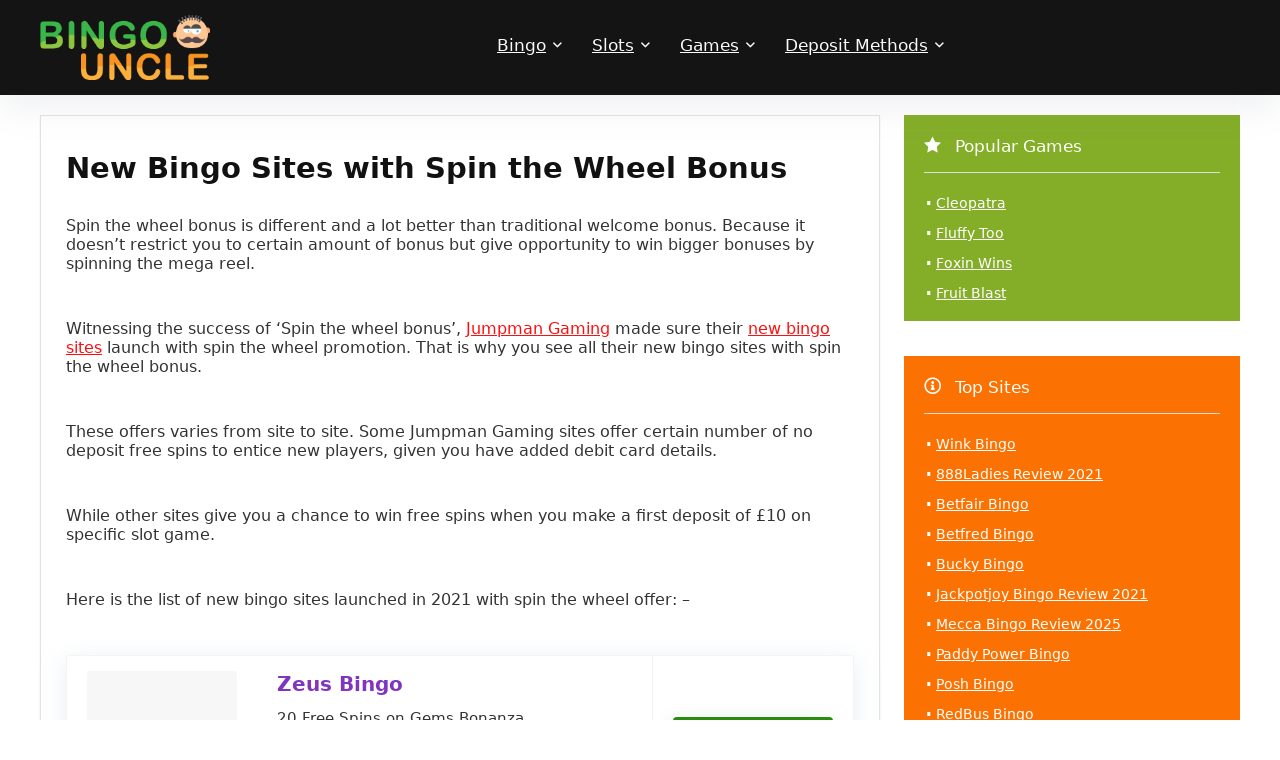

--- FILE ---
content_type: text/html; charset=UTF-8
request_url: https://www.bingouncle.com/new-bingo-sites-with-spin-the-wheel-bonus/
body_size: 17072
content:
    <!DOCTYPE html>
<html lang="en-GB" prefix="og: https://ogp.me/ns#">
<head>
<meta charset="UTF-8" />
<meta name="viewport" content="width=device-width, initial-scale=1.0" />
<!-- feeds & pingback -->
<link rel="profile" href="https://gmpg.org/xfn/11" />
<link rel="pingback" href="https://www.bingouncle.com/xmlrpc.php" />

<!-- Search Engine Optimization by Rank Math - https://rankmath.com/ -->
<title>New Bingo Sites with Spin the wheel Bonus - November 2021</title>
<meta name="description" content="Play on the new bingo sites with spin the wheel bonus. These sites are launched in November 2021. Some of these sites also offer no deposit free spins on signup"/>
<meta name="robots" content="follow, index, max-snippet:-1, max-video-preview:-1, max-image-preview:large"/>
<link rel="canonical" href="https://www.bingouncle.com/new-bingo-sites-with-spin-the-wheel-bonus/" />
<meta property="og:locale" content="en_GB" />
<meta property="og:type" content="article" />
<meta property="og:title" content="New Bingo Sites with Spin the wheel Bonus - November 2021" />
<meta property="og:description" content="Play on the new bingo sites with spin the wheel bonus. These sites are launched in November 2021. Some of these sites also offer no deposit free spins on signup" />
<meta property="og:url" content="https://www.bingouncle.com/new-bingo-sites-with-spin-the-wheel-bonus/" />
<meta property="og:site_name" content="bingouncle.com" />
<meta property="article:publisher" content="https://www.facebook.com/Bingouncle/" />
<meta property="article:author" content="https://www.facebook.com/Bngouncle/" />
<meta property="og:updated_time" content="2025-02-20T08:00:23+00:00" />
<meta property="article:published_time" content="2021-11-08T19:10:02+00:00" />
<meta property="article:modified_time" content="2025-02-20T08:00:23+00:00" />
<meta name="twitter:card" content="summary_large_image" />
<meta name="twitter:title" content="New Bingo Sites with Spin the wheel Bonus - November 2021" />
<meta name="twitter:description" content="Play on the new bingo sites with spin the wheel bonus. These sites are launched in November 2021. Some of these sites also offer no deposit free spins on signup" />
<meta name="twitter:site" content="@bingouncle" />
<meta name="twitter:creator" content="@bingouncle" />
<meta name="twitter:label1" content="Time to read" />
<meta name="twitter:data1" content="Less than a minute" />
<script type="application/ld+json" class="rank-math-schema">{"@context":"https://schema.org","@graph":[{"@type":["Organization","Person"],"@id":"https://www.bingouncle.com/#person","name":"Bingouncle","url":"https://www.bingouncle.com","sameAs":["https://www.facebook.com/Bingouncle/","https://twitter.com/bingouncle"],"email":"niarmediapartners@gmail.com","logo":{"@type":"ImageObject","@id":"https://www.bingouncle.com/#logo","url":"http://bingouncle.com/wp-content/uploads/2021/03/bu-copy.png","contentUrl":"http://bingouncle.com/wp-content/uploads/2021/03/bu-copy.png","caption":"bingouncle.com","inLanguage":"en-GB","width":"250","height":"96"},"image":{"@id":"https://www.bingouncle.com/#logo"}},{"@type":"WebSite","@id":"https://www.bingouncle.com/#website","url":"https://www.bingouncle.com","name":"bingouncle.com","alternateName":"Bingouncle","publisher":{"@id":"https://www.bingouncle.com/#person"},"inLanguage":"en-GB"},{"@type":"WebPage","@id":"https://www.bingouncle.com/new-bingo-sites-with-spin-the-wheel-bonus/#webpage","url":"https://www.bingouncle.com/new-bingo-sites-with-spin-the-wheel-bonus/","name":"New Bingo Sites with Spin the wheel Bonus - November 2021","datePublished":"2021-11-08T19:10:02+00:00","dateModified":"2025-02-20T08:00:23+00:00","isPartOf":{"@id":"https://www.bingouncle.com/#website"},"inLanguage":"en-GB"},{"@type":"Person","@id":"https://www.bingouncle.com/new-bingo-sites-with-spin-the-wheel-bonus/#author","name":"Arpit Gupta","image":{"@type":"ImageObject","@id":"https://secure.gravatar.com/avatar/ec5347b5b9c00f74565621502ca444651402dcbc695c33a679aad77069e14a6b?s=96&amp;r=g","url":"https://secure.gravatar.com/avatar/ec5347b5b9c00f74565621502ca444651402dcbc695c33a679aad77069e14a6b?s=96&amp;r=g","caption":"Arpit Gupta","inLanguage":"en-GB"},"sameAs":["https://www.bingouncle.com"]},{"@type":"BlogPosting","headline":"New Bingo Sites with Spin the wheel Bonus - November 2021","keywords":"new bingo sites with spin the wheel bonus","datePublished":"2021-11-08T19:10:02+00:00","dateModified":"2025-02-20T08:00:23+00:00","author":{"@id":"https://www.bingouncle.com/new-bingo-sites-with-spin-the-wheel-bonus/#author","name":"Arpit Gupta"},"publisher":{"@id":"https://www.bingouncle.com/#person"},"description":"Play on the new bingo sites with spin the wheel bonus. These sites are launched in November 2021. Some of these sites also offer no deposit free spins on signup","name":"New Bingo Sites with Spin the wheel Bonus - November 2021","@id":"https://www.bingouncle.com/new-bingo-sites-with-spin-the-wheel-bonus/#richSnippet","isPartOf":{"@id":"https://www.bingouncle.com/new-bingo-sites-with-spin-the-wheel-bonus/#webpage"},"inLanguage":"en-GB","mainEntityOfPage":{"@id":"https://www.bingouncle.com/new-bingo-sites-with-spin-the-wheel-bonus/#webpage"}}]}</script>
<!-- /Rank Math WordPress SEO plugin -->

<link rel="alternate" type="application/rss+xml" title="bingouncle &raquo; Feed" href="https://www.bingouncle.com/feed/" />
<link rel="alternate" type="application/rss+xml" title="bingouncle &raquo; Comments Feed" href="https://www.bingouncle.com/comments/feed/" />
<link rel="alternate" title="oEmbed (JSON)" type="application/json+oembed" href="https://www.bingouncle.com/wp-json/oembed/1.0/embed?url=https%3A%2F%2Fwww.bingouncle.com%2Fnew-bingo-sites-with-spin-the-wheel-bonus%2F" />
<link rel="alternate" title="oEmbed (XML)" type="text/xml+oembed" href="https://www.bingouncle.com/wp-json/oembed/1.0/embed?url=https%3A%2F%2Fwww.bingouncle.com%2Fnew-bingo-sites-with-spin-the-wheel-bonus%2F&#038;format=xml" />
<style id='wp-img-auto-sizes-contain-inline-css' type='text/css'>
img:is([sizes=auto i],[sizes^="auto," i]){contain-intrinsic-size:3000px 1500px}
/*# sourceURL=wp-img-auto-sizes-contain-inline-css */
</style>

<style id='wp-emoji-styles-inline-css' type='text/css'>

	img.wp-smiley, img.emoji {
		display: inline !important;
		border: none !important;
		box-shadow: none !important;
		height: 1em !important;
		width: 1em !important;
		margin: 0 0.07em !important;
		vertical-align: -0.1em !important;
		background: none !important;
		padding: 0 !important;
	}
/*# sourceURL=wp-emoji-styles-inline-css */
</style>
<link rel='stylesheet' id='wp-block-library-css' href='https://www.bingouncle.com/wp-includes/css/dist/block-library/style.min.css?ver=6.9' type='text/css' media='all' />
<style id='global-styles-inline-css' type='text/css'>
:root{--wp--preset--aspect-ratio--square: 1;--wp--preset--aspect-ratio--4-3: 4/3;--wp--preset--aspect-ratio--3-4: 3/4;--wp--preset--aspect-ratio--3-2: 3/2;--wp--preset--aspect-ratio--2-3: 2/3;--wp--preset--aspect-ratio--16-9: 16/9;--wp--preset--aspect-ratio--9-16: 9/16;--wp--preset--color--black: #000000;--wp--preset--color--cyan-bluish-gray: #abb8c3;--wp--preset--color--white: #ffffff;--wp--preset--color--pale-pink: #f78da7;--wp--preset--color--vivid-red: #cf2e2e;--wp--preset--color--luminous-vivid-orange: #ff6900;--wp--preset--color--luminous-vivid-amber: #fcb900;--wp--preset--color--light-green-cyan: #7bdcb5;--wp--preset--color--vivid-green-cyan: #00d084;--wp--preset--color--pale-cyan-blue: #8ed1fc;--wp--preset--color--vivid-cyan-blue: #0693e3;--wp--preset--color--vivid-purple: #9b51e0;--wp--preset--color--main: var(--rehub-main-color);--wp--preset--color--secondary: var(--rehub-sec-color);--wp--preset--color--buttonmain: var(--rehub-main-btn-bg);--wp--preset--color--cyan-grey: #abb8c3;--wp--preset--color--orange-light: #fcb900;--wp--preset--color--red: #cf2e2e;--wp--preset--color--red-bright: #f04057;--wp--preset--color--vivid-green: #00d084;--wp--preset--color--orange: #ff6900;--wp--preset--color--blue: #0693e3;--wp--preset--gradient--vivid-cyan-blue-to-vivid-purple: linear-gradient(135deg,rgb(6,147,227) 0%,rgb(155,81,224) 100%);--wp--preset--gradient--light-green-cyan-to-vivid-green-cyan: linear-gradient(135deg,rgb(122,220,180) 0%,rgb(0,208,130) 100%);--wp--preset--gradient--luminous-vivid-amber-to-luminous-vivid-orange: linear-gradient(135deg,rgb(252,185,0) 0%,rgb(255,105,0) 100%);--wp--preset--gradient--luminous-vivid-orange-to-vivid-red: linear-gradient(135deg,rgb(255,105,0) 0%,rgb(207,46,46) 100%);--wp--preset--gradient--very-light-gray-to-cyan-bluish-gray: linear-gradient(135deg,rgb(238,238,238) 0%,rgb(169,184,195) 100%);--wp--preset--gradient--cool-to-warm-spectrum: linear-gradient(135deg,rgb(74,234,220) 0%,rgb(151,120,209) 20%,rgb(207,42,186) 40%,rgb(238,44,130) 60%,rgb(251,105,98) 80%,rgb(254,248,76) 100%);--wp--preset--gradient--blush-light-purple: linear-gradient(135deg,rgb(255,206,236) 0%,rgb(152,150,240) 100%);--wp--preset--gradient--blush-bordeaux: linear-gradient(135deg,rgb(254,205,165) 0%,rgb(254,45,45) 50%,rgb(107,0,62) 100%);--wp--preset--gradient--luminous-dusk: linear-gradient(135deg,rgb(255,203,112) 0%,rgb(199,81,192) 50%,rgb(65,88,208) 100%);--wp--preset--gradient--pale-ocean: linear-gradient(135deg,rgb(255,245,203) 0%,rgb(182,227,212) 50%,rgb(51,167,181) 100%);--wp--preset--gradient--electric-grass: linear-gradient(135deg,rgb(202,248,128) 0%,rgb(113,206,126) 100%);--wp--preset--gradient--midnight: linear-gradient(135deg,rgb(2,3,129) 0%,rgb(40,116,252) 100%);--wp--preset--font-size--small: 13px;--wp--preset--font-size--medium: 20px;--wp--preset--font-size--large: 36px;--wp--preset--font-size--x-large: 42px;--wp--preset--font-family--system-font: -apple-system,BlinkMacSystemFont,"Segoe UI",Roboto,Oxygen-Sans,Ubuntu,Cantarell,"Helvetica Neue",sans-serif;--wp--preset--font-family--rh-nav-font: var(--rehub-nav-font,-apple-system,BlinkMacSystemFont,"Segoe UI",Roboto,Oxygen-Sans,Ubuntu,Cantarell,"Helvetica Neue",sans-serif);--wp--preset--font-family--rh-head-font: var(--rehub-head-font,-apple-system,BlinkMacSystemFont,"Segoe UI",Roboto,Oxygen-Sans,Ubuntu,Cantarell,"Helvetica Neue",sans-serif);--wp--preset--font-family--rh-btn-font: var(--rehub-btn-font,-apple-system,BlinkMacSystemFont,"Segoe UI",Roboto,Oxygen-Sans,Ubuntu,Cantarell,"Helvetica Neue",sans-serif);--wp--preset--font-family--rh-body-font: var(--rehub-body-font,-apple-system,BlinkMacSystemFont,"Segoe UI",Roboto,Oxygen-Sans,Ubuntu,Cantarell,"Helvetica Neue",sans-serif);--wp--preset--spacing--20: 0.44rem;--wp--preset--spacing--30: 0.67rem;--wp--preset--spacing--40: 1rem;--wp--preset--spacing--50: 1.5rem;--wp--preset--spacing--60: 2.25rem;--wp--preset--spacing--70: 3.38rem;--wp--preset--spacing--80: 5.06rem;--wp--preset--shadow--natural: 6px 6px 9px rgba(0, 0, 0, 0.2);--wp--preset--shadow--deep: 12px 12px 50px rgba(0, 0, 0, 0.4);--wp--preset--shadow--sharp: 6px 6px 0px rgba(0, 0, 0, 0.2);--wp--preset--shadow--outlined: 6px 6px 0px -3px rgb(255, 255, 255), 6px 6px rgb(0, 0, 0);--wp--preset--shadow--crisp: 6px 6px 0px rgb(0, 0, 0);}:root { --wp--style--global--content-size: 760px;--wp--style--global--wide-size: 1200px; }:where(body) { margin: 0; }.wp-site-blocks > .alignleft { float: left; margin-right: 2em; }.wp-site-blocks > .alignright { float: right; margin-left: 2em; }.wp-site-blocks > .aligncenter { justify-content: center; margin-left: auto; margin-right: auto; }:where(.is-layout-flex){gap: 0.5em;}:where(.is-layout-grid){gap: 0.5em;}.is-layout-flow > .alignleft{float: left;margin-inline-start: 0;margin-inline-end: 2em;}.is-layout-flow > .alignright{float: right;margin-inline-start: 2em;margin-inline-end: 0;}.is-layout-flow > .aligncenter{margin-left: auto !important;margin-right: auto !important;}.is-layout-constrained > .alignleft{float: left;margin-inline-start: 0;margin-inline-end: 2em;}.is-layout-constrained > .alignright{float: right;margin-inline-start: 2em;margin-inline-end: 0;}.is-layout-constrained > .aligncenter{margin-left: auto !important;margin-right: auto !important;}.is-layout-constrained > :where(:not(.alignleft):not(.alignright):not(.alignfull)){max-width: var(--wp--style--global--content-size);margin-left: auto !important;margin-right: auto !important;}.is-layout-constrained > .alignwide{max-width: var(--wp--style--global--wide-size);}body .is-layout-flex{display: flex;}.is-layout-flex{flex-wrap: wrap;align-items: center;}.is-layout-flex > :is(*, div){margin: 0;}body .is-layout-grid{display: grid;}.is-layout-grid > :is(*, div){margin: 0;}body{padding-top: 0px;padding-right: 0px;padding-bottom: 0px;padding-left: 0px;}a:where(:not(.wp-element-button)){text-decoration: none;}h1{font-size: 29px;line-height: 34px;margin-top: 10px;margin-bottom: 31px;}h2{font-size: 25px;line-height: 31px;margin-top: 10px;margin-bottom: 31px;}h3{font-size: 20px;line-height: 28px;margin-top: 10px;margin-bottom: 25px;}h4{font-size: 18px;line-height: 24px;margin-top: 10px;margin-bottom: 18px;}h5{font-size: 16px;line-height: 20px;margin-top: 10px;margin-bottom: 15px;}h6{font-size: 14px;line-height: 20px;margin-top: 0px;margin-bottom: 10px;}:root :where(.wp-element-button, .wp-block-button__link){background-color: #32373c;border-width: 0;color: #fff;font-family: inherit;font-size: inherit;font-style: inherit;font-weight: inherit;letter-spacing: inherit;line-height: inherit;padding-top: calc(0.667em + 2px);padding-right: calc(1.333em + 2px);padding-bottom: calc(0.667em + 2px);padding-left: calc(1.333em + 2px);text-decoration: none;text-transform: inherit;}.has-black-color{color: var(--wp--preset--color--black) !important;}.has-cyan-bluish-gray-color{color: var(--wp--preset--color--cyan-bluish-gray) !important;}.has-white-color{color: var(--wp--preset--color--white) !important;}.has-pale-pink-color{color: var(--wp--preset--color--pale-pink) !important;}.has-vivid-red-color{color: var(--wp--preset--color--vivid-red) !important;}.has-luminous-vivid-orange-color{color: var(--wp--preset--color--luminous-vivid-orange) !important;}.has-luminous-vivid-amber-color{color: var(--wp--preset--color--luminous-vivid-amber) !important;}.has-light-green-cyan-color{color: var(--wp--preset--color--light-green-cyan) !important;}.has-vivid-green-cyan-color{color: var(--wp--preset--color--vivid-green-cyan) !important;}.has-pale-cyan-blue-color{color: var(--wp--preset--color--pale-cyan-blue) !important;}.has-vivid-cyan-blue-color{color: var(--wp--preset--color--vivid-cyan-blue) !important;}.has-vivid-purple-color{color: var(--wp--preset--color--vivid-purple) !important;}.has-main-color{color: var(--wp--preset--color--main) !important;}.has-secondary-color{color: var(--wp--preset--color--secondary) !important;}.has-buttonmain-color{color: var(--wp--preset--color--buttonmain) !important;}.has-cyan-grey-color{color: var(--wp--preset--color--cyan-grey) !important;}.has-orange-light-color{color: var(--wp--preset--color--orange-light) !important;}.has-red-color{color: var(--wp--preset--color--red) !important;}.has-red-bright-color{color: var(--wp--preset--color--red-bright) !important;}.has-vivid-green-color{color: var(--wp--preset--color--vivid-green) !important;}.has-orange-color{color: var(--wp--preset--color--orange) !important;}.has-blue-color{color: var(--wp--preset--color--blue) !important;}.has-black-background-color{background-color: var(--wp--preset--color--black) !important;}.has-cyan-bluish-gray-background-color{background-color: var(--wp--preset--color--cyan-bluish-gray) !important;}.has-white-background-color{background-color: var(--wp--preset--color--white) !important;}.has-pale-pink-background-color{background-color: var(--wp--preset--color--pale-pink) !important;}.has-vivid-red-background-color{background-color: var(--wp--preset--color--vivid-red) !important;}.has-luminous-vivid-orange-background-color{background-color: var(--wp--preset--color--luminous-vivid-orange) !important;}.has-luminous-vivid-amber-background-color{background-color: var(--wp--preset--color--luminous-vivid-amber) !important;}.has-light-green-cyan-background-color{background-color: var(--wp--preset--color--light-green-cyan) !important;}.has-vivid-green-cyan-background-color{background-color: var(--wp--preset--color--vivid-green-cyan) !important;}.has-pale-cyan-blue-background-color{background-color: var(--wp--preset--color--pale-cyan-blue) !important;}.has-vivid-cyan-blue-background-color{background-color: var(--wp--preset--color--vivid-cyan-blue) !important;}.has-vivid-purple-background-color{background-color: var(--wp--preset--color--vivid-purple) !important;}.has-main-background-color{background-color: var(--wp--preset--color--main) !important;}.has-secondary-background-color{background-color: var(--wp--preset--color--secondary) !important;}.has-buttonmain-background-color{background-color: var(--wp--preset--color--buttonmain) !important;}.has-cyan-grey-background-color{background-color: var(--wp--preset--color--cyan-grey) !important;}.has-orange-light-background-color{background-color: var(--wp--preset--color--orange-light) !important;}.has-red-background-color{background-color: var(--wp--preset--color--red) !important;}.has-red-bright-background-color{background-color: var(--wp--preset--color--red-bright) !important;}.has-vivid-green-background-color{background-color: var(--wp--preset--color--vivid-green) !important;}.has-orange-background-color{background-color: var(--wp--preset--color--orange) !important;}.has-blue-background-color{background-color: var(--wp--preset--color--blue) !important;}.has-black-border-color{border-color: var(--wp--preset--color--black) !important;}.has-cyan-bluish-gray-border-color{border-color: var(--wp--preset--color--cyan-bluish-gray) !important;}.has-white-border-color{border-color: var(--wp--preset--color--white) !important;}.has-pale-pink-border-color{border-color: var(--wp--preset--color--pale-pink) !important;}.has-vivid-red-border-color{border-color: var(--wp--preset--color--vivid-red) !important;}.has-luminous-vivid-orange-border-color{border-color: var(--wp--preset--color--luminous-vivid-orange) !important;}.has-luminous-vivid-amber-border-color{border-color: var(--wp--preset--color--luminous-vivid-amber) !important;}.has-light-green-cyan-border-color{border-color: var(--wp--preset--color--light-green-cyan) !important;}.has-vivid-green-cyan-border-color{border-color: var(--wp--preset--color--vivid-green-cyan) !important;}.has-pale-cyan-blue-border-color{border-color: var(--wp--preset--color--pale-cyan-blue) !important;}.has-vivid-cyan-blue-border-color{border-color: var(--wp--preset--color--vivid-cyan-blue) !important;}.has-vivid-purple-border-color{border-color: var(--wp--preset--color--vivid-purple) !important;}.has-main-border-color{border-color: var(--wp--preset--color--main) !important;}.has-secondary-border-color{border-color: var(--wp--preset--color--secondary) !important;}.has-buttonmain-border-color{border-color: var(--wp--preset--color--buttonmain) !important;}.has-cyan-grey-border-color{border-color: var(--wp--preset--color--cyan-grey) !important;}.has-orange-light-border-color{border-color: var(--wp--preset--color--orange-light) !important;}.has-red-border-color{border-color: var(--wp--preset--color--red) !important;}.has-red-bright-border-color{border-color: var(--wp--preset--color--red-bright) !important;}.has-vivid-green-border-color{border-color: var(--wp--preset--color--vivid-green) !important;}.has-orange-border-color{border-color: var(--wp--preset--color--orange) !important;}.has-blue-border-color{border-color: var(--wp--preset--color--blue) !important;}.has-vivid-cyan-blue-to-vivid-purple-gradient-background{background: var(--wp--preset--gradient--vivid-cyan-blue-to-vivid-purple) !important;}.has-light-green-cyan-to-vivid-green-cyan-gradient-background{background: var(--wp--preset--gradient--light-green-cyan-to-vivid-green-cyan) !important;}.has-luminous-vivid-amber-to-luminous-vivid-orange-gradient-background{background: var(--wp--preset--gradient--luminous-vivid-amber-to-luminous-vivid-orange) !important;}.has-luminous-vivid-orange-to-vivid-red-gradient-background{background: var(--wp--preset--gradient--luminous-vivid-orange-to-vivid-red) !important;}.has-very-light-gray-to-cyan-bluish-gray-gradient-background{background: var(--wp--preset--gradient--very-light-gray-to-cyan-bluish-gray) !important;}.has-cool-to-warm-spectrum-gradient-background{background: var(--wp--preset--gradient--cool-to-warm-spectrum) !important;}.has-blush-light-purple-gradient-background{background: var(--wp--preset--gradient--blush-light-purple) !important;}.has-blush-bordeaux-gradient-background{background: var(--wp--preset--gradient--blush-bordeaux) !important;}.has-luminous-dusk-gradient-background{background: var(--wp--preset--gradient--luminous-dusk) !important;}.has-pale-ocean-gradient-background{background: var(--wp--preset--gradient--pale-ocean) !important;}.has-electric-grass-gradient-background{background: var(--wp--preset--gradient--electric-grass) !important;}.has-midnight-gradient-background{background: var(--wp--preset--gradient--midnight) !important;}.has-small-font-size{font-size: var(--wp--preset--font-size--small) !important;}.has-medium-font-size{font-size: var(--wp--preset--font-size--medium) !important;}.has-large-font-size{font-size: var(--wp--preset--font-size--large) !important;}.has-x-large-font-size{font-size: var(--wp--preset--font-size--x-large) !important;}.has-system-font-font-family{font-family: var(--wp--preset--font-family--system-font) !important;}.has-rh-nav-font-font-family{font-family: var(--wp--preset--font-family--rh-nav-font) !important;}.has-rh-head-font-font-family{font-family: var(--wp--preset--font-family--rh-head-font) !important;}.has-rh-btn-font-font-family{font-family: var(--wp--preset--font-family--rh-btn-font) !important;}.has-rh-body-font-font-family{font-family: var(--wp--preset--font-family--rh-body-font) !important;}
:where(.wp-block-post-template.is-layout-flex){gap: 1.25em;}:where(.wp-block-post-template.is-layout-grid){gap: 1.25em;}
:where(.wp-block-term-template.is-layout-flex){gap: 1.25em;}:where(.wp-block-term-template.is-layout-grid){gap: 1.25em;}
:where(.wp-block-columns.is-layout-flex){gap: 2em;}:where(.wp-block-columns.is-layout-grid){gap: 2em;}
:root :where(.wp-block-pullquote){font-size: 1.5em;line-height: 1.6;}
:root :where(.wp-block-post-title){margin-top: 4px;margin-right: 0;margin-bottom: 15px;margin-left: 0;}
:root :where(.wp-block-image){margin-top: 0px;margin-bottom: 31px;}
:root :where(.wp-block-media-text){margin-top: 0px;margin-bottom: 31px;}
:root :where(.wp-block-post-content){font-size: 16px;line-height: 28px;}
/*# sourceURL=global-styles-inline-css */
</style>
<link rel='stylesheet' id='parent-style-css' href='https://www.bingouncle.com/wp-content/themes/rehub-theme/style.css?ver=6.9' type='text/css' media='all' />
<link rel='stylesheet' id='rhstyle-css' href='https://www.bingouncle.com/wp-content/themes/rehub-blankchild/style.css?ver=19.9.9.4' type='text/css' media='all' />
<link rel='stylesheet' id='rehubicons-css' href='https://www.bingouncle.com/wp-content/themes/rehub-theme/iconstyle.css?ver=19.9.9.4' type='text/css' media='all' />
<link rel='stylesheet' id='rhelementor-css' href='https://www.bingouncle.com/wp-content/themes/rehub-theme/css/elementor.css?ver=1.0' type='text/css' media='all' />
<script type="1fbbf627b8bcb3738910f88c-text/javascript" src="https://www.bingouncle.com/wp-includes/js/jquery/jquery.min.js?ver=3.7.1" id="jquery-core-js"></script>
<script type="1fbbf627b8bcb3738910f88c-text/javascript" src="https://www.bingouncle.com/wp-includes/js/jquery/jquery-migrate.min.js?ver=3.4.1" id="jquery-migrate-js"></script>
<link rel="https://api.w.org/" href="https://www.bingouncle.com/wp-json/" /><link rel="alternate" title="JSON" type="application/json" href="https://www.bingouncle.com/wp-json/wp/v2/pages/1703" /><link rel="EditURI" type="application/rsd+xml" title="RSD" href="https://www.bingouncle.com/xmlrpc.php?rsd" />
<meta name="generator" content="WordPress 6.9" />
<link rel='shortlink' href='https://www.bingouncle.com/?p=1703' />
<link rel="preload" href="https://www.bingouncle.com/wp-content/themes/rehub-theme/fonts/rhicons.woff2?3oibrk" as="font" type="font/woff2" crossorigin="crossorigin"><style type="text/css"> .logo_section_wrap{box-shadow:0 15px 30px 0 rgba(119,123,146,0.1)}nav.top_menu > ul > li > a{padding:11px 15px 15px 15px;font-size:17px}nav.top_menu > ul > li > a{font-weight:normal;}.header_top_wrap{background:none repeat scroll 0 0 #d97a0b!important;}.header-top,.header_top_wrap{border:none !important} .widget .title:after{border-bottom:2px solid #8035be;}.rehub-main-color-border,nav.top_menu > ul > li.vertical-menu.border-main-color .sub-menu,.rh-main-bg-hover:hover,.wp-block-quote,ul.def_btn_link_tabs li.active a,.wp-block-pullquote{border-color:#8035be;}.wpsm_promobox.rehub_promobox{border-left-color:#8035be!important;}.color_link{color:#8035be !important;}.featured_slider:hover .score,article.post .wpsm_toplist_heading:before{border-color:#8035be;}.btn_more:hover,.tw-pagination .current{border:1px solid #8035be;color:#fff}.rehub_woo_review .rehub_woo_tabs_menu li.current{border-top:3px solid #8035be;}.gallery-pics .gp-overlay{box-shadow:0 0 0 4px #8035be inset;}.post .rehub_woo_tabs_menu li.current,.woocommerce div.product .woocommerce-tabs ul.tabs li.active{border-top:2px solid #8035be;}.rething_item a.cat{border-bottom-color:#8035be}nav.top_menu ul li ul.sub-menu{border-bottom:2px solid #8035be;}.widget.deal_daywoo,.elementor-widget-wpsm_woofeatured .deal_daywoo{border:3px solid #8035be;padding:20px;background:#fff;}.deal_daywoo .wpsm-bar-bar{background-color:#8035be !important} #buddypress div.item-list-tabs ul li.selected a span,#buddypress div.item-list-tabs ul li.current a span,#buddypress div.item-list-tabs ul li a span,.user-profile-div .user-menu-tab > li.active > a,.user-profile-div .user-menu-tab > li.active > a:focus,.user-profile-div .user-menu-tab > li.active > a:hover,.news_in_thumb:hover a.rh-label-string,.news_out_thumb:hover a.rh-label-string,.col-feat-grid:hover a.rh-label-string,.carousel-style-deal .re_carousel .controls,.re_carousel .controls:hover,.openedprevnext .postNavigation .postnavprev,.postNavigation .postnavprev:hover,.top_chart_pagination a.selected,.flex-control-paging li a.flex-active,.flex-control-paging li a:hover,.btn_more:hover,body .tabs-menu li:hover,body .tabs-menu li.current,.featured_slider:hover .score,#bbp_user_edit_submit,.bbp-topic-pagination a,.bbp-topic-pagination a,.custom-checkbox label.checked:after,.slider_post .caption,ul.postpagination li.active a,ul.postpagination li:hover a,ul.postpagination li a:focus,.top_theme h5 strong,.re_carousel .text:after,#topcontrol:hover,.main_slider .flex-overlay:hover a.read-more,.rehub_chimp #mc_embed_signup input#mc-embedded-subscribe,#rank_1.rank_count,#toplistmenu > ul li:before,.rehub_chimp:before,.wpsm-members > strong:first-child,.r_catbox_btn,.wpcf7 .wpcf7-submit,.wpsm_pretty_hover li:hover,.wpsm_pretty_hover li.current,.rehub-main-color-bg,.togglegreedybtn:after,.rh-bg-hover-color:hover a.rh-label-string,.rh-main-bg-hover:hover,.rh_wrapper_video_playlist .rh_video_currently_playing,.rh_wrapper_video_playlist .rh_video_currently_playing.rh_click_video:hover,.rtmedia-list-item .rtmedia-album-media-count,.tw-pagination .current,.dokan-dashboard .dokan-dash-sidebar ul.dokan-dashboard-menu li.active,.dokan-dashboard .dokan-dash-sidebar ul.dokan-dashboard-menu li:hover,.dokan-dashboard .dokan-dash-sidebar ul.dokan-dashboard-menu li.dokan-common-links a:hover,#ywqa-submit-question,.woocommerce .widget_price_filter .ui-slider .ui-slider-range,.rh-hov-bor-line > a:after,nav.top_menu > ul:not(.off-canvas) > li > a:after,.rh-border-line:after,.wpsm-table.wpsm-table-main-color table tr th,.rh-hov-bg-main-slide:before,.rh-hov-bg-main-slidecol .col_item:before,.mvx-tablink.active::before{background:#8035be;}@media (max-width:767px){.postNavigation .postnavprev{background:#8035be;}}.rh-main-bg-hover:hover,.rh-main-bg-hover:hover .whitehovered,.user-profile-div .user-menu-tab > li.active > a{color:#fff !important} a,.carousel-style-deal .deal-item .priced_block .price_count ins,nav.top_menu ul li.menu-item-has-children ul li.menu-item-has-children > a:before,.flexslider .fa-pulse,.footer-bottom .widget .f_menu li a:hover,.comment_form h3 a,.bbp-body li.bbp-forum-info > a:hover,.bbp-body li.bbp-topic-title > a:hover,#subscription-toggle a:before,#favorite-toggle a:before,.aff_offer_links .aff_name a,.rh-deal-price,.commentlist .comment-content small a,.related_articles .title_cat_related a,article em.emph,.campare_table table.one td strong.red,.sidebar .tabs-item .detail p a,.footer-bottom .widget .title span,footer p a,.welcome-frase strong,article.post .wpsm_toplist_heading:before,.post a.color_link,.categoriesbox:hover h3 a:after,.bbp-body li.bbp-forum-info > a,.bbp-body li.bbp-topic-title > a,.widget .title i,.woocommerce-MyAccount-navigation ul li.is-active a,.category-vendormenu li.current a,.deal_daywoo .title,.rehub-main-color,.wpsm_pretty_colored ul li.current a,.wpsm_pretty_colored ul li.current,.rh-heading-hover-color:hover h2 a,.rh-heading-hover-color:hover h3 a,.rh-heading-hover-color:hover h4 a,.rh-heading-hover-color:hover h5 a,.rh-heading-hover-color:hover h3,.rh-heading-hover-color:hover h2,.rh-heading-hover-color:hover h4,.rh-heading-hover-color:hover h5,.rh-heading-hover-color:hover .rh-heading-hover-item a,.rh-heading-icon:before,.widget_layered_nav ul li.chosen a:before,.wp-block-quote.is-style-large p,ul.page-numbers li span.current,ul.page-numbers li a:hover,ul.page-numbers li.active a,.page-link > span:not(.page-link-title),blockquote:not(.wp-block-quote) p,span.re_filtersort_btn:hover,span.active.re_filtersort_btn,.deal_daywoo .price,div.sortingloading:after{color:#8035be;}a{color:#ff0e0e;} .page-link > span:not(.page-link-title),.widget.widget_affegg_widget .title,.widget.top_offers .title,.widget.cegg_widget_products .title,header .header_first_style .search form.search-form [type="submit"],header .header_eight_style .search form.search-form [type="submit"],.filter_home_pick span.active,.filter_home_pick span:hover,.filter_product_pick span.active,.filter_product_pick span:hover,.rh_tab_links a.active,.rh_tab_links a:hover,.wcv-navigation ul.menu li.active,.wcv-navigation ul.menu li:hover a,form.search-form [type="submit"],.rehub-sec-color-bg,input#ywqa-submit-question,input#ywqa-send-answer,.woocommerce button.button.alt,.tabsajax span.active.re_filtersort_btn,.wpsm-table.wpsm-table-sec-color table tr th,.rh-slider-arrow,.rh-hov-bg-sec-slide:before,.rh-hov-bg-sec-slidecol .col_item:before{background:#000000 !important;color:#fff !important;outline:0}.widget.widget_affegg_widget .title:after,.widget.top_offers .title:after,.widget.cegg_widget_products .title:after{border-top-color:#000000 !important;}.page-link > span:not(.page-link-title){border:1px solid #000000;}.page-link > span:not(.page-link-title),.header_first_style .search form.search-form [type="submit"] i{color:#fff !important;}.rh_tab_links a.active,.rh_tab_links a:hover,.rehub-sec-color-border,nav.top_menu > ul > li.vertical-menu.border-sec-color > .sub-menu,body .rh-slider-thumbs-item--active{border-color:#000000}.rh_wrapper_video_playlist .rh_video_currently_playing,.rh_wrapper_video_playlist .rh_video_currently_playing.rh_click_video:hover{background-color:#000000;box-shadow:1200px 0 0 #000000 inset;}.rehub-sec-color{color:#000000} form.search-form input[type="text"]{border-radius:4px}.news .priced_block .price_count,.blog_string .priced_block .price_count,.main_slider .price_count{margin-right:5px}.right_aff .priced_block .btn_offer_block,.right_aff .priced_block .price_count{border-radius:0 !important}form.search-form.product-search-form input[type="text"]{border-radius:4px 0 0 4px;}form.search-form [type="submit"]{border-radius:0 4px 4px 0;}.rtl form.search-form.product-search-form input[type="text"]{border-radius:0 4px 4px 0;}.rtl form.search-form [type="submit"]{border-radius:4px 0 0 4px;}.price_count,.rehub_offer_coupon,#buddypress .dir-search input[type=text],.gmw-form-wrapper input[type=text],.gmw-form-wrapper select,#buddypress a.button,.btn_more,#main_header .wpsm-button,#rh-header-cover-image .wpsm-button,#wcvendor_image_bg .wpsm-button,input[type="text"],textarea,input[type="tel"],input[type="password"],input[type="email"],input[type="url"],input[type="number"],.def_btn,input[type="submit"],input[type="button"],input[type="reset"],.rh_offer_list .offer_thumb .deal_img_wrap,.grid_onsale,.rehub-main-smooth,.re_filter_instore span.re_filtersort_btn:hover,.re_filter_instore span.active.re_filtersort_btn,#buddypress .standard-form input[type=text],#buddypress .standard-form textarea,.blacklabelprice{border-radius:4px}.news-community,.woocommerce .products.grid_woo .product,.rehub_chimp #mc_embed_signup input.email,#mc_embed_signup input#mc-embedded-subscribe,.rh_offer_list,.woo-tax-logo,#buddypress div.item-list-tabs ul li a,#buddypress form#whats-new-form,#buddypress div#invite-list,#buddypress #send-reply div.message-box,.rehub-sec-smooth,.rate-bar-bar,.rate-bar,#wcfm-main-contentainer #wcfm-content,.wcfm_welcomebox_header{border-radius:5px}#rhSplashSearch form.search-form input[type="text"],#rhSplashSearch form.search-form [type="submit"]{border-radius:0 !important} .woocommerce .woo-button-area .masked_coupon,.woocommerce a.woo_loop_btn,.woocommerce .button.checkout,.woocommerce input.button.alt,.woocommerce a.add_to_cart_button:not(.flat-woo-btn),.woocommerce-page a.add_to_cart_button:not(.flat-woo-btn),.woocommerce .single_add_to_cart_button,.woocommerce div.product form.cart .button,.woocommerce .checkout-button.button,.priced_block .btn_offer_block,.priced_block .button,.rh-deal-compact-btn,input.mdf_button,#buddypress input[type="submit"],#buddypress input[type="button"],#buddypress input[type="reset"],#buddypress button.submit,.wpsm-button.rehub_main_btn,.wcv-grid a.button,input.gmw-submit,#ws-plugin--s2member-profile-submit,#rtmedia_create_new_album,input[type="submit"].dokan-btn-theme,a.dokan-btn-theme,.dokan-btn-theme,#wcfm_membership_container a.wcfm_submit_button,.woocommerce button.button,.rehub-main-btn-bg,.woocommerce #payment #place_order,.wc-block-grid__product-add-to-cart.wp-block-button .wp-block-button__link{background:none #298c10 !important;color:#ffffff !important;fill:#ffffff !important;border:none !important;text-decoration:none !important;outline:0;box-shadow:-1px 6px 19px rgba(41,140,16,0.2) !important;border-radius:4px !important;}.rehub-main-btn-bg > a{color:#ffffff !important;}.woocommerce a.woo_loop_btn:hover,.woocommerce .button.checkout:hover,.woocommerce input.button.alt:hover,.woocommerce a.add_to_cart_button:not(.flat-woo-btn):hover,.woocommerce-page a.add_to_cart_button:not(.flat-woo-btn):hover,.woocommerce a.single_add_to_cart_button:hover,.woocommerce-page a.single_add_to_cart_button:hover,.woocommerce div.product form.cart .button:hover,.woocommerce-page div.product form.cart .button:hover,.woocommerce .checkout-button.button:hover,.priced_block .btn_offer_block:hover,.wpsm-button.rehub_main_btn:hover,#buddypress input[type="submit"]:hover,#buddypress input[type="button"]:hover,#buddypress input[type="reset"]:hover,#buddypress button.submit:hover,.small_post .btn:hover,.ap-pro-form-field-wrapper input[type="submit"]:hover,.wcv-grid a.button:hover,#ws-plugin--s2member-profile-submit:hover,.rething_button .btn_more:hover,#wcfm_membership_container a.wcfm_submit_button:hover,.woocommerce #payment #place_order:hover,.woocommerce button.button:hover,.rehub-main-btn-bg:hover,.rehub-main-btn-bg:hover > a,.wc-block-grid__product-add-to-cart.wp-block-button .wp-block-button__link:hover{background:none #298c10 !important;color:#ffffff !important;border-color:transparent;box-shadow:-1px 6px 13px rgba(41,140,16,0.4) !important;}.rehub_offer_coupon:hover{border:1px dashed #298c10;}.rehub_offer_coupon:hover i.far,.rehub_offer_coupon:hover i.fal,.rehub_offer_coupon:hover i.fas{color:#298c10}.re_thing_btn .rehub_offer_coupon.not_masked_coupon:hover{color:#298c10 !important}.woocommerce a.woo_loop_btn:active,.woocommerce .button.checkout:active,.woocommerce .button.alt:active,.woocommerce a.add_to_cart_button:not(.flat-woo-btn):active,.woocommerce-page a.add_to_cart_button:not(.flat-woo-btn):active,.woocommerce a.single_add_to_cart_button:active,.woocommerce-page a.single_add_to_cart_button:active,.woocommerce div.product form.cart .button:active,.woocommerce-page div.product form.cart .button:active,.woocommerce .checkout-button.button:active,.wpsm-button.rehub_main_btn:active,#buddypress input[type="submit"]:active,#buddypress input[type="button"]:active,#buddypress input[type="reset"]:active,#buddypress button.submit:active,.ap-pro-form-field-wrapper input[type="submit"]:active,.wcv-grid a.button:active,#ws-plugin--s2member-profile-submit:active,.woocommerce #payment #place_order:active,input[type="submit"].dokan-btn-theme:active,a.dokan-btn-theme:active,.dokan-btn-theme:active,.woocommerce button.button:active,.rehub-main-btn-bg:active,.wc-block-grid__product-add-to-cart.wp-block-button .wp-block-button__link:active{background:none #298c10 !important;box-shadow:0 1px 0 #999 !important;top:2px;color:#ffffff !important;}.rehub_btn_color,.rehub_chimp_flat #mc_embed_signup input#mc-embedded-subscribe{background-color:#298c10;border:1px solid #298c10;color:#ffffff;text-shadow:none}.rehub_btn_color:hover{color:#ffffff;background-color:#298c10;border:1px solid #298c10;}.rething_button .btn_more{border:1px solid #298c10;color:#298c10;}.rething_button .priced_block.block_btnblock .price_count{color:#298c10;font-weight:normal;}.widget_merchant_list .buttons_col{background-color:#298c10 !important;}.widget_merchant_list .buttons_col a{color:#ffffff !important;}.rehub-svg-btn-fill svg{fill:#298c10;}.rehub-svg-btn-stroke svg{stroke:#298c10;}@media (max-width:767px){#float-panel-woo-area{border-top:1px solid #298c10}}:root{--rehub-main-color:#8035be;--rehub-sec-color:#000000;--rehub-main-btn-bg:#298c10;--rehub-link-color:#ff0e0e;}</style><style>.wpsm_box{
font-size:12px;
}
.post p a { text-decoration: underline !important;}

.post p { line-height: 1.2em; padding-bottom: 15px; }</style><meta name="generator" content="Elementor 3.34.1; features: additional_custom_breakpoints; settings: css_print_method-external, google_font-enabled, font_display-auto">
			<style>
				.e-con.e-parent:nth-of-type(n+4):not(.e-lazyloaded):not(.e-no-lazyload),
				.e-con.e-parent:nth-of-type(n+4):not(.e-lazyloaded):not(.e-no-lazyload) * {
					background-image: none !important;
				}
				@media screen and (max-height: 1024px) {
					.e-con.e-parent:nth-of-type(n+3):not(.e-lazyloaded):not(.e-no-lazyload),
					.e-con.e-parent:nth-of-type(n+3):not(.e-lazyloaded):not(.e-no-lazyload) * {
						background-image: none !important;
					}
				}
				@media screen and (max-height: 640px) {
					.e-con.e-parent:nth-of-type(n+2):not(.e-lazyloaded):not(.e-no-lazyload),
					.e-con.e-parent:nth-of-type(n+2):not(.e-lazyloaded):not(.e-no-lazyload) * {
						background-image: none !important;
					}
				}
			</style>
			<link rel="icon" href="https://www.bingouncle.com/wp-content/uploads/2021/04/cropped-favicon-bingouncle-01-32x32.png" sizes="32x32" />
<link rel="icon" href="https://www.bingouncle.com/wp-content/uploads/2021/04/cropped-favicon-bingouncle-01-192x192.png" sizes="192x192" />
<link rel="apple-touch-icon" href="https://www.bingouncle.com/wp-content/uploads/2021/04/cropped-favicon-bingouncle-01-180x180.png" />
<meta name="msapplication-TileImage" content="https://www.bingouncle.com/wp-content/uploads/2021/04/cropped-favicon-bingouncle-01-270x270.png" />
</head>
<body class="wp-singular page-template page-template-elementor_theme page page-id-1703 wp-custom-logo wp-embed-responsive wp-theme-rehub-theme wp-child-theme-rehub-blankchild elementor-default elementor-kit-23">
	

<div class="wp-block-group is-layout-flow wp-block-group-is-layout-flow"></div>
<!-- Outer Start -->
<div class="rh-outer-wrap">
    <div id="top_ankor"></div>
    <!-- HEADER -->
            <header id="main_header" class="dark_style width-100p position-relative">
            <div class="header_wrap">
                                                                                    <!-- Logo section -->
<div class="header_five_style logo_section_wrap header_one_row">
    <div class="rh-container tabletblockdisplay mb0 disabletabletpadding">
        <div class="logo-section rh-flex-center-align tabletblockdisplay disabletabletpadding mb0">
            <div class="logo hideontablet">
                                    <a href="https://www.bingouncle.com" class="logo_image"><img src="http://bingouncle.com/wp-content/uploads/2021/03/bu-copy.png" alt="bingouncle" height="69" width="170" /></a>
                       
            </div> 
            <!-- Main Navigation -->
            <div class="main-nav mob-logo-enabled rh-flex-grow1 rh-flex-center-align rh-flex-justify-center  dark_style">      
                <nav class="top_menu"><ul id="menu-bingouncle" class="menu"><li id="menu-item-94" class="menu-item menu-item-type-custom menu-item-object-custom menu-item-has-children"><a href="#">Bingo</a>
<ul class="sub-menu">
	<li id="menu-item-67" class="menu-item menu-item-type-post_type menu-item-object-page"><a href="https://www.bingouncle.com/best-payout-bingo-sites/">Best Payout Bingo Sites</a></li>
	<li id="menu-item-89" class="menu-item menu-item-type-post_type menu-item-object-page"><a href="https://www.bingouncle.com/best-deposit-bonus-bingo-sites/">Best Deposit Bonus Bingo</a></li>
	<li id="menu-item-241" class="menu-item menu-item-type-post_type menu-item-object-page"><a href="https://www.bingouncle.com/deal-no-deal-bingo-sites/">Deal or No Deal Bingo Sites</a></li>
	<li id="menu-item-701" class="menu-item menu-item-type-post_type menu-item-object-page"><a href="https://www.bingouncle.com/new-bingo-sites/">New Bingo Sites</a></li>
</ul>
</li>
<li id="menu-item-702" class="menu-item menu-item-type-custom menu-item-object-custom menu-item-has-children"><a href="#">Slots</a>
<ul class="sub-menu">
	<li id="menu-item-703" class="menu-item menu-item-type-post_type menu-item-object-page"><a href="https://www.bingouncle.com/best-payout-slots/">Best Payout Slots</a></li>
	<li id="menu-item-704" class="menu-item menu-item-type-post_type menu-item-object-page"><a href="https://www.bingouncle.com/best-slot-sites/">Best Slot Sites</a></li>
	<li id="menu-item-705" class="menu-item menu-item-type-post_type menu-item-object-page"><a href="https://www.bingouncle.com/mobile-slots-sites/">Mobile Slots Sites</a></li>
	<li id="menu-item-706" class="menu-item menu-item-type-post_type menu-item-object-page"><a href="https://www.bingouncle.com/new-slots-sites/">New Slots Sites</a></li>
</ul>
</li>
<li id="menu-item-983" class="menu-item menu-item-type-custom menu-item-object-custom menu-item-has-children"><a href="#Games">Games</a>
<ul class="sub-menu">
	<li id="menu-item-900" class="menu-item menu-item-type-post_type menu-item-object-page"><a href="https://www.bingouncle.com/action-bank/">Action Bank</a></li>
	<li id="menu-item-901" class="menu-item menu-item-type-post_type menu-item-object-page"><a href="https://www.bingouncle.com/ancient-egypt/">Ancient Egypt</a></li>
	<li id="menu-item-902" class="menu-item menu-item-type-post_type menu-item-object-page"><a href="https://www.bingouncle.com/black-widow/">Black Widow</a></li>
	<li id="menu-item-903" class="menu-item menu-item-type-post_type menu-item-object-page"><a href="https://www.bingouncle.com/britains-got-talent-superstar-slot/">Britain’s Got Talent Superstar</a></li>
	<li id="menu-item-904" class="menu-item menu-item-type-post_type menu-item-object-page"><a href="https://www.bingouncle.com/cleopatra-slot-sites/">Cleopatra Slot Sites (2025)</a></li>
	<li id="menu-item-905" class="menu-item menu-item-type-post_type menu-item-object-page"><a href="https://www.bingouncle.com/clover-rollover/">Clover Rollover</a></li>
	<li id="menu-item-906" class="menu-item menu-item-type-post_type menu-item-object-page"><a href="https://www.bingouncle.com/crystal-forest/">Crystal Forest</a></li>
	<li id="menu-item-984" class="menu-item menu-item-type-custom menu-item-object-custom"><a href="http://bingouncle.com/games/">View More Games</a></li>
</ul>
</li>
<li id="menu-item-1024" class="menu-item menu-item-type-custom menu-item-object-custom menu-item-has-children"><a href="#">Deposit Methods</a>
<ul class="sub-menu">
	<li id="menu-item-1025" class="menu-item menu-item-type-post_type menu-item-object-page"><a href="https://www.bingouncle.com/boku-slot-sites/">Boku</a></li>
	<li id="menu-item-1026" class="menu-item menu-item-type-post_type menu-item-object-page"><a href="https://www.bingouncle.com/pay-by-phone-bill-bingo-sites/">Pay by Phone Bill</a></li>
	<li id="menu-item-1027" class="menu-item menu-item-type-post_type menu-item-object-page"><a href="https://www.bingouncle.com/paypal-slot-sites/">PayPal Slot Sites</a></li>
	<li id="menu-item-1028" class="menu-item menu-item-type-post_type menu-item-object-page"><a href="https://www.bingouncle.com/bingo-sites-that-accept-paypal/">Bingo Sites that Accept PayPal</a></li>
</ul>
</li>
</ul></nav>                <div class="responsive_nav_wrap rh_mobile_menu">
                    <div id="dl-menu" class="dl-menuwrapper rh-flex-center-align">
                        <button id="dl-trigger" class="dl-trigger" aria-label="Menu">
                            <svg viewBox="0 0 32 32" xmlns="http://www.w3.org/2000/svg">
                                <g>
                                    <line stroke-linecap="round" id="rhlinemenu_1" y2="7" x2="29" y1="7" x1="3"/>
                                    <line stroke-linecap="round" id="rhlinemenu_2" y2="16" x2="18" y1="16" x1="3"/>
                                    <line stroke-linecap="round" id="rhlinemenu_3" y2="25" x2="26" y1="25" x1="3"/>
                                </g>
                            </svg>
                        </button>
                        <div id="mobile-menu-icons" class="rh-flex-center-align rh-flex-right-align">
                            <button class='icon-search-onclick' aria-label='Search'><i class='rhicon rhi-search'></i></button>
                        </div>
                    </div>
                                    </div>
            </div>  
             
                    
            <div class="header-actions-logo">
                <div class="rh-flex-center-align">
                                        <div class="celldisplay link-add-cell">
                        
<div class="wp-block-group is-layout-flow wp-block-group-is-layout-flow"></div>
                    </div>
                                         
                      
                                                                               
                                         
                </div> 
            </div>                        
            <!-- /Main Navigation -->                                                        
        </div>
    </div>
</div>
<!-- /Logo section -->  
                

            </div>  
        </header>
            
<!-- CONTENT -->
<div class="rh-container "> 
    <div class="rh-content-wrap clearfix ">
        <!-- Main Side -->
        <div class="main-side page clearfix" id="content">
            <div class="rh-post-wrapper">
                <article class="post mb0" id="page-1703">       
                                                            <div class="title"><h1 class="entry-title">New Bingo Sites with Spin the Wheel Bonus</h1></div>
                                                            
<p>Spin the wheel bonus is different and a lot better than traditional welcome bonus. Because it doesn’t restrict you to certain amount of bonus but give opportunity to win bigger bonuses by spinning the mega reel.</p>



<p>Witnessing the success of ‘Spin the wheel bonus’, <a href="http://bingouncle.com/jumpman-gaming-slots/" data-type="page" data-id="543" rel="nofollow noopener">Jumpman Gaming</a> made sure their <a href="http://bingouncle.com/new-bingo-sites/" data-type="page" data-id="251" rel="nofollow noopener">new bingo sites</a> launch with spin the wheel promotion. That is why you see all their new bingo sites with spin the wheel bonus.</p>



<p>These offers varies from site to site. Some Jumpman Gaming sites offer certain number of no deposit free spins to entice new players, given you have added debit card details.</p>



<p>While other sites give you a chance to win free spins when you make a first deposit of £10 on specific slot game.</p>



<p>Here is the list of new bingo sites launched in 2021 with spin the wheel offer: –</p>


<div class="rh_list_builder rh-shadow4 disablemobileshadow mb30"><div class="top_table_list_item border-lightgrey whitebg">	<div class="rh-flex-eq-height mobileblockdisplay">		<div class="listbuild_image border-right listitem_column text-center rh-flex-center-align position-relative pt15 pb15 pr20 pl20">           <figure class="position-relative margincenter width-150">              <a target="_blank" rel="nofollow sponsored noopener" class="img-centered-flex rh-flex-center-align rh-flex-justify-center" href="https://partners.jumpmanaffiliates.co.uk/link/12329"><img decoding="async" src="https://www.bingouncle.com/wp-content/themes/rehub-theme/images/default/noimage_500_500.png" alt="New Bingo Sites with Spin the Wheel Bonus" class="">              </a>           </figure>		</div>      <div class="rh-flex-grow1 border-right listitem_title listitem_column pt15 pb15 pr20 pl20">          <h3 class="font120 mb10 mt0 list_heading fontbold"><span id="Zeus_Bingo">            <a href="https://partners.jumpmanaffiliates.co.uk/link/12329" class="rehub-main-color" rel="nofollow noopener">              Zeus Bingo            </a>          </span></h3>          <div class="lineheight20">20 Free Spins on Gems Bonanza</div>		</div>      <div class="listbuild_btn listitem_column text-center rh-flex-center-align pt15 pb15 pr20 pl20 rh-flex-justify-center">        <div class="width-100p">            <div class="priced_block clearfix block_btnblock mobile_block_btnclock mb5  "><span class="rh_button_wrapper">	<a href="https://partners.jumpmanaffiliates.co.uk/link/12329" class="btn_offer_block re_track_btn" rel="nofollow noopener">Visit Site	</a></span>            </div>        </div>      </div>	</div></div><div class="rev_disclaimer lightbluebg font70 lineheight15 pt10 pb10 pl15 pr15 flowhidden">NEW PLAYERS ONLY, NO DEPOSIT REQUIRED, VALID DEBIT CARD VERIFICATION REQUIRED, £8 MAX WIN PER 10 SPINS, MAX BONUS CONVERSION £50, 65X WAGERING REQUIREMENT, FULL T&amp;CS APPLY <a href="https://partners.jumpmanaffiliates.co.uk//link/tc12329" target="_blank" rel="noreferrer noopener nofollow">HERE</a></div><div class="top_table_list_item border-lightgrey whitebg">	<div class="rh-flex-eq-height mobileblockdisplay">		<div class="listbuild_image border-right listitem_column text-center rh-flex-center-align position-relative pt15 pb15 pr20 pl20">           <figure class="position-relative margincenter width-150">              <a target="_blank" rel="nofollow sponsored noopener" class="img-centered-flex rh-flex-center-align rh-flex-justify-center" href="https://partners.jumpmanaffiliates.co.uk/link/3877"><img decoding="async" src="https://www.bingouncle.com/wp-content/themes/rehub-theme/images/default/noimage_500_500.png" alt="New Bingo Sites with Spin the Wheel Bonus" class="">              </a>           </figure>		</div>      <div class="rh-flex-grow1 border-right listitem_title listitem_column pt15 pb15 pr20 pl20">          <h3 class="font120 mb10 mt0 list_heading fontbold"><span id="Slots_Animal">            <a href="https://partners.jumpmanaffiliates.co.uk/link/3877" class="rehub-main-color" rel="nofollow noopener">              Slots Animal            </a>          </span></h3>          <div class="lineheight20">20 Free Spins on Wolf Gold + Win up to 500 Free Spins on Starburst upon depositing £10</div>		</div>      <div class="listbuild_btn listitem_column text-center rh-flex-center-align pt15 pb15 pr20 pl20 rh-flex-justify-center">        <div class="width-100p">            <div class="priced_block clearfix block_btnblock mobile_block_btnclock mb5  "><span class="rh_button_wrapper">	<a href="https://partners.jumpmanaffiliates.co.uk/link/3877" class="btn_offer_block re_track_btn" rel="nofollow noopener">Visit Site	</a></span>            </div>        </div>      </div>	</div></div><div class="rev_disclaimer lightbluebg font70 lineheight15 pt10 pb10 pl15 pr15 flowhidden">NO DEPOSIT OFFER T&amp;C’S: NEW PLAYERS ONLY, NO DEPOSIT REQUIRED, VALID DEBIT CARD VERIFICATION REQUIRED, £8 MAX WIN PER 10 SPINS, MAX BONUS CONVERSION £50, 65X WAGERING REQUIREMENT. FIRST DEPOSIT OFFER T&amp;C’S: MIN DEPOSIT £10.00, £8.00 MAX WIN PER 10 SPINS, MAX BONUS EQUAL TO LIFETIME DEPOSITS (UP TO £250.00), 65X WAGERING REQUIREMENTS. FULL T&amp;CS APPLY <a href="https://partners.jumpmanaffiliates.co.uk//link/tc3877" target="_blank" rel="noreferrer noopener nofollow">HERE</a></div><div class="top_table_list_item border-lightgrey whitebg">	<div class="rh-flex-eq-height mobileblockdisplay">		<div class="listbuild_image border-right listitem_column text-center rh-flex-center-align position-relative pt15 pb15 pr20 pl20">           <figure class="position-relative margincenter width-150">              <a target="_blank" rel="nofollow sponsored noopener" class="img-centered-flex rh-flex-center-align rh-flex-justify-center" href="https://partner.reachgamingaffiliates.com/link/20808%20"><img decoding="async" src="https://www.bingouncle.com/wp-content/themes/rehub-theme/images/default/noimage_500_500.png" alt="New Bingo Sites with Spin the Wheel Bonus" class="">              </a>           </figure>		</div>      <div class="rh-flex-grow1 border-right listitem_title listitem_column pt15 pb15 pr20 pl20">          <h3 class="font120 mb10 mt0 list_heading fontbold"><span id="Ok_Bingo">            <a href="https://partner.reachgamingaffiliates.com/link/20808%20" class="rehub-main-color" rel="nofollow noopener">              Ok Bingo            </a>          </span></h3>          <div class="lineheight20">Spin the wheel to win up to 1000% match up bonus</div>		</div>      <div class="listbuild_btn listitem_column text-center rh-flex-center-align pt15 pb15 pr20 pl20 rh-flex-justify-center">        <div class="width-100p">            <div class="priced_block clearfix block_btnblock mobile_block_btnclock mb5  "><span class="rh_button_wrapper">	<a href="https://partner.reachgamingaffiliates.com/link/20808%20" class="btn_offer_block re_track_btn" rel="nofollow noopener">Visit Site	</a></span>            </div>        </div>      </div>	</div></div><div class="rev_disclaimer lightbluebg font70 lineheight15 pt10 pb10 pl15 pr15 flowhidden">New players only, £10 min fund, £1,000 max bonus, max bonus conversion equal to lifetime deposits (up to £250), 65x wagering requirements and full T&amp;Cs apply <a href="https://partners.jumpmanaffiliates.co.uk//link/tc20808" target="_blank" rel="noreferrer noopener nofollow">here</a></div><div class="top_table_list_item border-lightgrey whitebg">	<div class="rh-flex-eq-height mobileblockdisplay">		<div class="listbuild_image border-right listitem_column text-center rh-flex-center-align position-relative pt15 pb15 pr20 pl20">           <figure class="position-relative margincenter width-150">              <a target="_blank" rel="nofollow sponsored noopener" class="img-centered-flex rh-flex-center-align rh-flex-justify-center" href="https://partner.reachgamingaffiliates.com/link/71233"><img decoding="async" src="https://www.bingouncle.com/wp-content/themes/rehub-theme/images/default/noimage_500_500.png" alt="New Bingo Sites with Spin the Wheel Bonus" class="">              </a>           </figure>		</div>      <div class="rh-flex-grow1 border-right listitem_title listitem_column pt15 pb15 pr20 pl20">          <h3 class="font120 mb10 mt0 list_heading fontbold"><span id="Free_Spins_Bingo">            <a href="https://partner.reachgamingaffiliates.com/link/71233" class="rehub-main-color" rel="nofollow noopener">              Free Spins Bingo            </a>          </span></h3>          <div class="lineheight20">20 Free Spins on Aloha Cluster Pays (No deposit required) &amp; Upon deposit win up to £1500 worth of prizes</div>		</div>      <div class="listbuild_btn listitem_column text-center rh-flex-center-align pt15 pb15 pr20 pl20 rh-flex-justify-center">        <div class="width-100p">            <div class="priced_block clearfix block_btnblock mobile_block_btnclock mb5  "><span class="rh_button_wrapper">	<a href="https://partner.reachgamingaffiliates.com/link/71233" class="btn_offer_block re_track_btn" rel="nofollow noopener">Visit Site	</a></span>            </div>        </div>      </div>	</div></div><div class="rev_disclaimer lightbluebg font70 lineheight15 pt10 pb10 pl15 pr15 flowhidden">NEW PLAYERS ONLY, NO DEPOSIT REQUIRED, VALID DEBIT CARD VERIFICATION REQUIRED, £8 MAX WIN PER 10 SPINS, MAX BONUS CONVERSION £50, 65X WAGERING REQUIREMENT, FULL T&amp;CS APPLY <a href="https://partners.jumpmanaffiliates.co.uk//link/tc71233" target="_blank" rel="noreferrer noopener nofollow">HERE</a>                                                                              </div></div>                                                          
                </article> 
            </div>         
        </div>	
        <!-- /Main Side --> 
         
            <!-- Sidebar -->
            <aside class="sidebar">            
    <!-- SIDEBAR WIDGET AREA -->
 			<div id="rehub_better_menu-2" class="widget better_menu"><div class="green_menu_widget colored_menu_widget"><style>
		.widget.better_menu li{font-size: 14px;margin-bottom: 14px;padding-left: 12px;position: relative;}
		.widget.better_menu a{ color: #111}
		.widget.better_menu .title i{ padding-right: 8px;color: #F90000;}
		.widget.better_menu li:last-child{margin-bottom: 0}
		.widget.better_menu ul.sub-menu{ margin: 10px 0 10px 10px}
		.widget.better_menu ul.sub-menu li{font-size: 12px;margin-bottom: 6px;}
		.widget.better_menu .bordered_menu_widget{ padding: 15px; border: 1px solid #e3e3e3}
		.widget.better_menu .red_menu_widget{ background-color: #E1193A; }
		.widget.better_menu .green_menu_widget{ background-color: #84AE28; }
		.widget.better_menu .blue_menu_widget{ background-color: #1B8AE1; }
		.widget.better_menu .orange_menu_widget{ background-color: #fb7203; }
		.widget.better_menu .violet_menu_widget{ background-color: #9728C7; }
		.widget.better_menu .colored_menu_widget{padding: 20px;color: #fff}
		.widget.better_menu .colored_menu_widget a, .widget.better_menu .colored_menu_widget .title, .widget.better_menu .colored_menu_widget i, .widget.better_menu .colored_menu_widget li:before {color: #fff !important}
		.rtl .widget.better_menu li{ padding-left: 0px; padding-right: 12px;}
		.rtl .widget.better_menu .title i{ padding-right: 0px; padding-left: 8px;}
		.rtl .widget.better_menu ul.sub-menu{ margin: 10px 10px 10px 0px}
		</style><div class="title"><i class="rhicon rhi-star-full"></i>Popular Games</div>
	    	    	<ul id="menu-sidebar-menu-1" class="menu"><li id="menu-item-1000" class="menu-item menu-item-type-post_type menu-item-object-page menu-item-1000"><a href="https://www.bingouncle.com/cleopatra-slot-sites/">Cleopatra</a></li>
<li id="menu-item-1001" class="menu-item menu-item-type-post_type menu-item-object-page menu-item-1001"><a href="https://www.bingouncle.com/fluffy-too/">Fluffy Too</a></li>
<li id="menu-item-1002" class="menu-item menu-item-type-post_type menu-item-object-page menu-item-1002"><a href="https://www.bingouncle.com/foxin-wins/">Foxin Wins</a></li>
<li id="menu-item-1003" class="menu-item menu-item-type-post_type menu-item-object-page menu-item-1003"><a href="https://www.bingouncle.com/fruit-blast/">Fruit Blast</a></li>
</ul>	    	

			
	</div></div><div id="rehub_better_menu-3" class="widget better_menu"><div class="orange_menu_widget colored_menu_widget"><style>
		.widget.better_menu li{font-size: 14px;margin-bottom: 14px;padding-left: 12px;position: relative;}
		.widget.better_menu a{ color: #111}
		.widget.better_menu .title i{ padding-right: 8px;color: #F90000;}
		.widget.better_menu li:last-child{margin-bottom: 0}
		.widget.better_menu ul.sub-menu{ margin: 10px 0 10px 10px}
		.widget.better_menu ul.sub-menu li{font-size: 12px;margin-bottom: 6px;}
		.widget.better_menu .bordered_menu_widget{ padding: 15px; border: 1px solid #e3e3e3}
		.widget.better_menu .red_menu_widget{ background-color: #E1193A; }
		.widget.better_menu .green_menu_widget{ background-color: #84AE28; }
		.widget.better_menu .blue_menu_widget{ background-color: #1B8AE1; }
		.widget.better_menu .orange_menu_widget{ background-color: #fb7203; }
		.widget.better_menu .violet_menu_widget{ background-color: #9728C7; }
		.widget.better_menu .colored_menu_widget{padding: 20px;color: #fff}
		.widget.better_menu .colored_menu_widget a, .widget.better_menu .colored_menu_widget .title, .widget.better_menu .colored_menu_widget i, .widget.better_menu .colored_menu_widget li:before {color: #fff !important}
		.rtl .widget.better_menu li{ padding-left: 0px; padding-right: 12px;}
		.rtl .widget.better_menu .title i{ padding-right: 0px; padding-left: 8px;}
		.rtl .widget.better_menu ul.sub-menu{ margin: 10px 10px 10px 0px}
		</style><div class="title"><i class="rhicon rhi-info-circle"></i>Top Sites</div>
	    	    	<ul id="menu-sidebar-menu-2" class="menu"><li id="menu-item-1004" class="menu-item menu-item-type-post_type menu-item-object-post menu-item-1004"><a href="https://www.bingouncle.com/wink-bingo/">Wink Bingo</a></li>
<li id="menu-item-1005" class="menu-item menu-item-type-post_type menu-item-object-post menu-item-1005"><a href="https://www.bingouncle.com/888ladies/">888Ladies Review 2021</a></li>
<li id="menu-item-1006" class="menu-item menu-item-type-post_type menu-item-object-post menu-item-1006"><a href="https://www.bingouncle.com/betfair-bingo/">Betfair Bingo</a></li>
<li id="menu-item-1007" class="menu-item menu-item-type-post_type menu-item-object-post menu-item-1007"><a href="https://www.bingouncle.com/betfred-bingo/">Betfred Bingo</a></li>
<li id="menu-item-1008" class="menu-item menu-item-type-post_type menu-item-object-post menu-item-1008"><a href="https://www.bingouncle.com/bucky-bingo/">Bucky Bingo</a></li>
<li id="menu-item-1010" class="menu-item menu-item-type-post_type menu-item-object-post menu-item-1010"><a href="https://www.bingouncle.com/?p=297">Jackpotjoy Bingo Review 2021</a></li>
<li id="menu-item-1011" class="menu-item menu-item-type-post_type menu-item-object-post menu-item-1011"><a href="https://www.bingouncle.com/mecca-bingo/">Mecca Bingo Review 2025</a></li>
<li id="menu-item-1012" class="menu-item menu-item-type-post_type menu-item-object-post menu-item-1012"><a href="https://www.bingouncle.com/paddy-power-bingo/">Paddy Power Bingo</a></li>
<li id="menu-item-1013" class="menu-item menu-item-type-post_type menu-item-object-post menu-item-1013"><a href="https://www.bingouncle.com/posh-bingo/">Posh Bingo</a></li>
<li id="menu-item-1014" class="menu-item menu-item-type-post_type menu-item-object-post menu-item-1014"><a href="https://www.bingouncle.com/redbus-bingo/">RedBus Bingo</a></li>
</ul>	    	

			
	</div></div><div id="rehub_better_menu-4" class="widget better_menu"><div class="red_menu_widget colored_menu_widget"><style>
		.widget.better_menu li{font-size: 14px;margin-bottom: 14px;padding-left: 12px;position: relative;}
		.widget.better_menu a{ color: #111}
		.widget.better_menu .title i{ padding-right: 8px;color: #F90000;}
		.widget.better_menu li:last-child{margin-bottom: 0}
		.widget.better_menu ul.sub-menu{ margin: 10px 0 10px 10px}
		.widget.better_menu ul.sub-menu li{font-size: 12px;margin-bottom: 6px;}
		.widget.better_menu .bordered_menu_widget{ padding: 15px; border: 1px solid #e3e3e3}
		.widget.better_menu .red_menu_widget{ background-color: #E1193A; }
		.widget.better_menu .green_menu_widget{ background-color: #84AE28; }
		.widget.better_menu .blue_menu_widget{ background-color: #1B8AE1; }
		.widget.better_menu .orange_menu_widget{ background-color: #fb7203; }
		.widget.better_menu .violet_menu_widget{ background-color: #9728C7; }
		.widget.better_menu .colored_menu_widget{padding: 20px;color: #fff}
		.widget.better_menu .colored_menu_widget a, .widget.better_menu .colored_menu_widget .title, .widget.better_menu .colored_menu_widget i, .widget.better_menu .colored_menu_widget li:before {color: #fff !important}
		.rtl .widget.better_menu li{ padding-left: 0px; padding-right: 12px;}
		.rtl .widget.better_menu .title i{ padding-right: 0px; padding-left: 8px;}
		.rtl .widget.better_menu ul.sub-menu{ margin: 10px 10px 10px 0px}
		</style><div class="title"><i class="rhicon rhi-heart"></i>Networks</div>
	    	    	<ul id="menu-sidebar-menu-3" class="menu"><li id="menu-item-1018" class="menu-item menu-item-type-post_type menu-item-object-page menu-item-1018"><a href="https://www.bingouncle.com/jumpman-bingo-sites/">Jumpman Bingo</a></li>
<li id="menu-item-1015" class="menu-item menu-item-type-post_type menu-item-object-page menu-item-1015"><a href="https://www.bingouncle.com/jumpman-gaming-slots/">Jumpman Slots</a></li>
<li id="menu-item-1017" class="menu-item menu-item-type-post_type menu-item-object-page menu-item-1017"><a href="https://www.bingouncle.com/dragonfish-slot-sites/">Dragonfish</a></li>
<li id="menu-item-1019" class="menu-item menu-item-type-post_type menu-item-object-page menu-item-1019"><a href="https://www.bingouncle.com/gamesys-bingo-sites/">Gamesys</a></li>
<li id="menu-item-1016" class="menu-item menu-item-type-post_type menu-item-object-page menu-item-1016"><a href="https://www.bingouncle.com/nektan-casino-sites/">Nektan</a></li>
<li id="menu-item-1020" class="menu-item menu-item-type-post_type menu-item-object-page menu-item-1020"><a href="https://www.bingouncle.com/cassava-bingo-sites/">Cassava</a></li>
<li id="menu-item-1021" class="menu-item menu-item-type-post_type menu-item-object-page menu-item-1021"><a href="https://www.bingouncle.com/virtue-fusion-bingo-sites/">Virtue Fusion</a></li>
</ul>	    	

			
	</div></div>	        
</aside>            <!-- /Sidebar --> 
            </div>
</div>
<!-- /CONTENT -->     
<!-- FOOTER -->
			
		
	 				<div class="footer-bottom dark_style">
							<style>
              .footer-bottom.dark_style{background-color: #000000;}
              .footer-bottom.dark_style .footer_widget { color: #f5f5f5}
              .footer-bottom.dark_style .footer_widget .title, .footer-bottom.dark_style .footer_widget h2, .footer-bottom.dark_style .footer_widget a, .footer-bottom .footer_widget.dark_style ul li a{color: #f1f1f1;}
              .footer-bottom.dark_style .footer_widget .widget_categories ul li:before, .footer-bottom.dark_style .footer_widget .widget_archive ul li:before, .footer-bottom.dark_style .footer_widget .widget_nav_menu ul li:before{color:#fff;}
            </style>						<div class="rh-container clearfix">
									<div class="rh-flex-eq-height col_wrap_three mb0">
						<div class="footer_widget mobileblockdisplay pt25 col_item mb0">
															<div id="rehub_better_menu-5" class="widget better_menu"><div class="simple_menu_widget"><style>
		.widget.better_menu li{font-size: 14px;margin-bottom: 14px;padding-left: 12px;position: relative;}
		.widget.better_menu a{ color: #111}
		.widget.better_menu .title i{ padding-right: 8px;color: #F90000;}
		.widget.better_menu li:last-child{margin-bottom: 0}
		.widget.better_menu ul.sub-menu{ margin: 10px 0 10px 10px}
		.widget.better_menu ul.sub-menu li{font-size: 12px;margin-bottom: 6px;}
		.widget.better_menu .bordered_menu_widget{ padding: 15px; border: 1px solid #e3e3e3}
		.widget.better_menu .red_menu_widget{ background-color: #E1193A; }
		.widget.better_menu .green_menu_widget{ background-color: #84AE28; }
		.widget.better_menu .blue_menu_widget{ background-color: #1B8AE1; }
		.widget.better_menu .orange_menu_widget{ background-color: #fb7203; }
		.widget.better_menu .violet_menu_widget{ background-color: #9728C7; }
		.widget.better_menu .colored_menu_widget{padding: 20px;color: #fff}
		.widget.better_menu .colored_menu_widget a, .widget.better_menu .colored_menu_widget .title, .widget.better_menu .colored_menu_widget i, .widget.better_menu .colored_menu_widget li:before {color: #fff !important}
		.rtl .widget.better_menu li{ padding-left: 0px; padding-right: 12px;}
		.rtl .widget.better_menu .title i{ padding-right: 0px; padding-left: 8px;}
		.rtl .widget.better_menu ul.sub-menu{ margin: 10px 10px 10px 0px}
		</style><div class="title"><i class="rhicon rhi-bolt"></i>Information</div>
	    	    	<ul id="menu-footer-1" class="menu"><li id="menu-item-1038" class="menu-item menu-item-type-post_type menu-item-object-page menu-item-1038"><a href="https://www.bingouncle.com/about-us/">About Us</a></li>
<li id="menu-item-1037" class="menu-item menu-item-type-post_type menu-item-object-page menu-item-1037"><a href="https://www.bingouncle.com/contact/">Contact</a></li>
<li id="menu-item-1039" class="menu-item menu-item-type-post_type menu-item-object-page menu-item-privacy-policy menu-item-1039"><a rel="privacy-policy" href="https://www.bingouncle.com/terms-conditions/">Terms &#038; Conditions</a></li>
<li id="menu-item-1863" class="menu-item menu-item-type-post_type menu-item-object-page menu-item-1863"><a href="https://www.bingouncle.com/sitemap/">Sitemap</a></li>
</ul>	    	

			
	</div></div><div id="media_image-3" class="widget widget_media_image"><img width="200" height="50" src="https://www.bingouncle.com/wp-content/uploads/2021/04/GambleAware-200x50.png" class="image wp-image-769  attachment-medium size-medium" alt="Gambleaware 18+" style="max-width: 100%; height: auto;" decoding="async" srcset="https://www.bingouncle.com/wp-content/uploads/2021/04/GambleAware-200x50.png 200w, https://www.bingouncle.com/wp-content/uploads/2021/04/GambleAware-1024x258.png 1024w, https://www.bingouncle.com/wp-content/uploads/2021/04/GambleAware-765x193.png 765w, https://www.bingouncle.com/wp-content/uploads/2021/04/GambleAware-1536x388.png 1536w, https://www.bingouncle.com/wp-content/uploads/2021/04/GambleAware-2048x517.png 2048w, https://www.bingouncle.com/wp-content/uploads/2021/04/GambleAware-595x150.png 595w, https://www.bingouncle.com/wp-content/uploads/2021/04/GambleAware-100x25.png 100w, https://www.bingouncle.com/wp-content/uploads/2021/04/GambleAware-1387x350.png 1387w, https://www.bingouncle.com/wp-content/uploads/2021/04/GambleAware-788x198.png 788w, https://www.bingouncle.com/wp-content/uploads/2021/04/GambleAware-e1617518218736.png 150w" sizes="(max-width: 200px) 100vw, 200px" /></div>							 
						</div>
						<div class="footer_widget mobileblockdisplay disablemobilepadding pt25 col_item mb0">
															<div id="rehub_better_menu-6" class="widget better_menu"><div class="simple_menu_widget"><style>
		.widget.better_menu li{font-size: 14px;margin-bottom: 14px;padding-left: 12px;position: relative;}
		.widget.better_menu a{ color: #111}
		.widget.better_menu .title i{ padding-right: 8px;color: #F90000;}
		.widget.better_menu li:last-child{margin-bottom: 0}
		.widget.better_menu ul.sub-menu{ margin: 10px 0 10px 10px}
		.widget.better_menu ul.sub-menu li{font-size: 12px;margin-bottom: 6px;}
		.widget.better_menu .bordered_menu_widget{ padding: 15px; border: 1px solid #e3e3e3}
		.widget.better_menu .red_menu_widget{ background-color: #E1193A; }
		.widget.better_menu .green_menu_widget{ background-color: #84AE28; }
		.widget.better_menu .blue_menu_widget{ background-color: #1B8AE1; }
		.widget.better_menu .orange_menu_widget{ background-color: #fb7203; }
		.widget.better_menu .violet_menu_widget{ background-color: #9728C7; }
		.widget.better_menu .colored_menu_widget{padding: 20px;color: #fff}
		.widget.better_menu .colored_menu_widget a, .widget.better_menu .colored_menu_widget .title, .widget.better_menu .colored_menu_widget i, .widget.better_menu .colored_menu_widget li:before {color: #fff !important}
		.rtl .widget.better_menu li{ padding-left: 0px; padding-right: 12px;}
		.rtl .widget.better_menu .title i{ padding-right: 0px; padding-left: 8px;}
		.rtl .widget.better_menu ul.sub-menu{ margin: 10px 10px 10px 0px}
		</style><div class="title"><i class="rhicon rhi-life-ring"></i>Gambling Help</div>
	    	    	<ul id="menu-footer-2" class="menu"><li id="menu-item-1048" class="menu-item menu-item-type-custom menu-item-object-custom menu-item-1048"><a href="http://bingouncle.com/go/gamecare/">Gamecare</a></li>
<li id="menu-item-1043" class="menu-item menu-item-type-custom menu-item-object-custom menu-item-1043"><a href="http://bingouncle.com/go/gambleaware-2/">GambleAware.org</a></li>
<li id="menu-item-1046" class="menu-item menu-item-type-custom menu-item-object-custom menu-item-1046"><a href="http://bingouncle.com/go/gambling-commission/">Gambling Commission</a></li>
</ul>	    	

			
	</div></div><div id="text-2" class="widget widget_text"><div class="title">National Gambling Helpline</div>			<div class="textwidget"><ul>
<li>Phone: <a href="tel:0808 8020 133">0808 8020 133</a>.</li>
</ul>
</div>
		</div>							 
						</div>
						<div class="footer_widget mobileblockdisplay pt25 col_item last mb0">
															<div id="text-3" class="widget last widget_text">			<div class="textwidget"><p>At Bingouncle.com we aim to provide you the accurate information on brand offers. Although accuracy is intended but not guaranteed due to unforseen changes made by the operators at odd times.</p>
<p>Guarantee :- We guarantee that all the sites listed here are UK Licensed.</p>
<p>18+ users only. Wagering rules apply. Do check terms and conditions of individual brands before transacting.</p>
</div>
		</div><div id="media_image-2" class="widget last widget_media_image"><img width="200" height="99" src="https://www.bingouncle.com/wp-content/uploads/2021/05/download-200x99.png" class="image wp-image-1049  attachment-medium size-medium" alt="safer better together - Play responsibly" style="max-width: 100%; height: auto;" decoding="async" srcset="https://www.bingouncle.com/wp-content/uploads/2021/05/download-200x99.png 200w, https://www.bingouncle.com/wp-content/uploads/2021/05/download-1024x506.png 1024w, https://www.bingouncle.com/wp-content/uploads/2021/05/download-768x379.png 768w, https://www.bingouncle.com/wp-content/uploads/2021/05/download-1536x758.png 1536w, https://www.bingouncle.com/wp-content/uploads/2021/05/download-2048x1011.png 2048w, https://www.bingouncle.com/wp-content/uploads/2021/05/download-304x150.png 304w, https://www.bingouncle.com/wp-content/uploads/2021/05/download-100x49.png 100w, https://www.bingouncle.com/wp-content/uploads/2021/05/download-709x350.png 709w, https://www.bingouncle.com/wp-content/uploads/2021/05/download-788x389.png 788w, https://www.bingouncle.com/wp-content/uploads/2021/05/download.png 320w" sizes="(max-width: 200px) 100vw, 200px" /></div>							 
						</div>
					</div>
									
			</div>	
		</div>
				<footer id='theme_footer' class="pt20 pb20 dark_style">
							<style>
              footer#theme_footer.dark_style { background: none #222; }
              footer#theme_footer.dark_style div.f_text, footer#theme_footer.dark_style div.f_text a:not(.rehub-main-color) {color: #f1f1f1;}
            </style>						<div class="rh-container clearfix">
				<div class="footer_most_bottom mobilecenterdisplay mobilepadding">
					<div class="f_text font80">
						<span class="f_text_span mobmb10"> Copyright 2025 | All Rights Reserved</span>
						<div class="floatright ml15 mr15 mobilecenterdisplay disablefloatmobile"><img src="http://bingouncle.com/wp-content/uploads/2021/03/bu-copy.png" alt="bingouncle" /></div>	
					</div>		
				</div>
			</div>
		</footer>
					<!-- FOOTER -->
</div><!-- Outer End -->
<span class="rehub_scroll" id="topcontrol" data-scrollto="#top_ankor"><i class="rhicon rhi-chevron-up"></i></span>
<script type="speculationrules">
{"prefetch":[{"source":"document","where":{"and":[{"href_matches":"/*"},{"not":{"href_matches":["/wp-*.php","/wp-admin/*","/wp-content/uploads/*","/wp-content/*","/wp-content/plugins/*","/wp-content/themes/rehub-blankchild/*","/wp-content/themes/rehub-theme/*","/*\\?(.+)"]}},{"not":{"selector_matches":"a[rel~=\"nofollow\"]"}},{"not":{"selector_matches":".no-prefetch, .no-prefetch a"}}]},"eagerness":"conservative"}]}
</script>
    <div id="logo_mobile_wrapper"><a href="https://www.bingouncle.com" class="logo_image_mobile"><img src="http://bingouncle.com/wp-content/uploads/2021/03/bu-copy.png" alt="bingouncle" width="160" height="50" /></a></div>   

     

    <div id="rhmobpnlcustom" class="rhhidden"><div id="rhmobtoppnl" style="background-color: #f1f1f1;" class="pr15 pl15 pb15 pt15"><div class="text-center"><a href="https://www.bingouncle.com"><img id="mobpanelimg" src="http://bingouncle.com/wp-content/uploads/2021/05/bu-copy.png" alt="Logo" width="150" height="45" /></a></div></div></div>    
     
	<div id="rhslidingMenu">
		<div id="slide-menu-mobile"></div>
	</div>
	<div id="rhSplashSearch">
		<div class="search-header-contents">
			<div id="close-src-splash" class="rh-close-btn rh-hovered-scale position-relative text-center cursorpointer rh-circular-hover abdposright rtlposleft mt15 mr20 ml30" style="z-index:999"><span><i class="rhicon rhi-times whitebg roundborder50p rh-shadow4" aria-hidden="true"></i></span></div>
			<form  role="search" method="get" class="search-form" action="https://www.bingouncle.com/">
  	<input type="text" name="s" placeholder="Search"  data-posttype="post">
  	  	<button type="submit" class="btnsearch hideonmobile" aria-label="Search"><i class="rhicon rhi-search"></i></button>
</form>
  
		</div>
	</div>

				<script type="1fbbf627b8bcb3738910f88c-text/javascript">
				const lazyloadRunObserver = () => {
					const lazyloadBackgrounds = document.querySelectorAll( `.e-con.e-parent:not(.e-lazyloaded)` );
					const lazyloadBackgroundObserver = new IntersectionObserver( ( entries ) => {
						entries.forEach( ( entry ) => {
							if ( entry.isIntersecting ) {
								let lazyloadBackground = entry.target;
								if( lazyloadBackground ) {
									lazyloadBackground.classList.add( 'e-lazyloaded' );
								}
								lazyloadBackgroundObserver.unobserve( entry.target );
							}
						});
					}, { rootMargin: '200px 0px 200px 0px' } );
					lazyloadBackgrounds.forEach( ( lazyloadBackground ) => {
						lazyloadBackgroundObserver.observe( lazyloadBackground );
					} );
				};
				const events = [
					'DOMContentLoaded',
					'elementor/lazyload/observe',
				];
				events.forEach( ( event ) => {
					document.addEventListener( event, lazyloadRunObserver );
				} );
			</script>
			<script type="1fbbf627b8bcb3738910f88c-text/javascript" id="ta_main_js-js-extra">
/* <![CDATA[ */
var thirsty_global_vars = {"home_url":"//www.bingouncle.com","ajax_url":"https://www.bingouncle.com/wp-admin/admin-ajax.php","link_fixer_enabled":"yes","link_prefix":"go","link_prefixes":{"0":"recommends","2":"go"},"post_id":"1703","enable_record_stats":"yes","enable_js_redirect":"yes","disable_thirstylink_class":""};
//# sourceURL=ta_main_js-js-extra
/* ]]> */
</script>
<script type="1fbbf627b8bcb3738910f88c-text/javascript" src="https://www.bingouncle.com/wp-content/plugins/thirstyaffiliates/js/app/ta.js?ver=3.11.9" id="ta_main_js-js"></script>
<script type="1fbbf627b8bcb3738910f88c-text/javascript" src="https://www.bingouncle.com/wp-content/themes/rehub-theme/js/inview.js?ver=1.1" id="rhinview-js"></script>
<script type="1fbbf627b8bcb3738910f88c-text/javascript" src="https://www.bingouncle.com/wp-content/themes/rehub-theme/js/pgwmodal.js?ver=2.0" id="rhpgwmodal-js"></script>
<script type="1fbbf627b8bcb3738910f88c-text/javascript" src="https://www.bingouncle.com/wp-content/themes/rehub-theme/js/unveil.js?ver=5.2.1" id="rhunveil-js"></script>
<script type="1fbbf627b8bcb3738910f88c-text/javascript" src="https://www.bingouncle.com/wp-content/themes/rehub-theme/js/hoverintent.js?ver=1.9" id="rhhoverintent-js"></script>
<script type="1fbbf627b8bcb3738910f88c-text/javascript" src="https://www.bingouncle.com/wp-content/themes/rehub-theme/js/countdown.js?ver=1.1" id="rhcountdown-js"></script>
<script type="1fbbf627b8bcb3738910f88c-text/javascript" id="rehub-js-extra">
/* <![CDATA[ */
var rhscriptvars = {"back":"back","ajax_url":"/wp-admin/admin-ajax.php","fin":"That's all","noresults":"No results found","your_rating":"Your Rating:","addedcart":"Added to Cart","nonce":"5c6358f4be","hotnonce":"19b9747856","wishnonce":"f7c225a30d","searchnonce":"e0d628cd01","filternonce":"571f093cfd","rating_tabs_id":"7ff6343548","max_temp":"10","min_temp":"-10","helpnotnonce":"6d4de33f30"};
//# sourceURL=rehub-js-extra
/* ]]> */
</script>
<script type="1fbbf627b8bcb3738910f88c-text/javascript" src="https://www.bingouncle.com/wp-content/themes/rehub-theme/js/custom.js?ver=19.9.9.4" id="rehub-js"></script>
<script id="wp-emoji-settings" type="application/json">
{"baseUrl":"https://s.w.org/images/core/emoji/17.0.2/72x72/","ext":".png","svgUrl":"https://s.w.org/images/core/emoji/17.0.2/svg/","svgExt":".svg","source":{"concatemoji":"https://www.bingouncle.com/wp-includes/js/wp-emoji-release.min.js?ver=6.9"}}
</script>
<script type="1fbbf627b8bcb3738910f88c-module">
/* <![CDATA[ */
/*! This file is auto-generated */
const a=JSON.parse(document.getElementById("wp-emoji-settings").textContent),o=(window._wpemojiSettings=a,"wpEmojiSettingsSupports"),s=["flag","emoji"];function i(e){try{var t={supportTests:e,timestamp:(new Date).valueOf()};sessionStorage.setItem(o,JSON.stringify(t))}catch(e){}}function c(e,t,n){e.clearRect(0,0,e.canvas.width,e.canvas.height),e.fillText(t,0,0);t=new Uint32Array(e.getImageData(0,0,e.canvas.width,e.canvas.height).data);e.clearRect(0,0,e.canvas.width,e.canvas.height),e.fillText(n,0,0);const a=new Uint32Array(e.getImageData(0,0,e.canvas.width,e.canvas.height).data);return t.every((e,t)=>e===a[t])}function p(e,t){e.clearRect(0,0,e.canvas.width,e.canvas.height),e.fillText(t,0,0);var n=e.getImageData(16,16,1,1);for(let e=0;e<n.data.length;e++)if(0!==n.data[e])return!1;return!0}function u(e,t,n,a){switch(t){case"flag":return n(e,"\ud83c\udff3\ufe0f\u200d\u26a7\ufe0f","\ud83c\udff3\ufe0f\u200b\u26a7\ufe0f")?!1:!n(e,"\ud83c\udde8\ud83c\uddf6","\ud83c\udde8\u200b\ud83c\uddf6")&&!n(e,"\ud83c\udff4\udb40\udc67\udb40\udc62\udb40\udc65\udb40\udc6e\udb40\udc67\udb40\udc7f","\ud83c\udff4\u200b\udb40\udc67\u200b\udb40\udc62\u200b\udb40\udc65\u200b\udb40\udc6e\u200b\udb40\udc67\u200b\udb40\udc7f");case"emoji":return!a(e,"\ud83e\u1fac8")}return!1}function f(e,t,n,a){let r;const o=(r="undefined"!=typeof WorkerGlobalScope&&self instanceof WorkerGlobalScope?new OffscreenCanvas(300,150):document.createElement("canvas")).getContext("2d",{willReadFrequently:!0}),s=(o.textBaseline="top",o.font="600 32px Arial",{});return e.forEach(e=>{s[e]=t(o,e,n,a)}),s}function r(e){var t=document.createElement("script");t.src=e,t.defer=!0,document.head.appendChild(t)}a.supports={everything:!0,everythingExceptFlag:!0},new Promise(t=>{let n=function(){try{var e=JSON.parse(sessionStorage.getItem(o));if("object"==typeof e&&"number"==typeof e.timestamp&&(new Date).valueOf()<e.timestamp+604800&&"object"==typeof e.supportTests)return e.supportTests}catch(e){}return null}();if(!n){if("undefined"!=typeof Worker&&"undefined"!=typeof OffscreenCanvas&&"undefined"!=typeof URL&&URL.createObjectURL&&"undefined"!=typeof Blob)try{var e="postMessage("+f.toString()+"("+[JSON.stringify(s),u.toString(),c.toString(),p.toString()].join(",")+"));",a=new Blob([e],{type:"text/javascript"});const r=new Worker(URL.createObjectURL(a),{name:"wpTestEmojiSupports"});return void(r.onmessage=e=>{i(n=e.data),r.terminate(),t(n)})}catch(e){}i(n=f(s,u,c,p))}t(n)}).then(e=>{for(const n in e)a.supports[n]=e[n],a.supports.everything=a.supports.everything&&a.supports[n],"flag"!==n&&(a.supports.everythingExceptFlag=a.supports.everythingExceptFlag&&a.supports[n]);var t;a.supports.everythingExceptFlag=a.supports.everythingExceptFlag&&!a.supports.flag,a.supports.everything||((t=a.source||{}).concatemoji?r(t.concatemoji):t.wpemoji&&t.twemoji&&(r(t.twemoji),r(t.wpemoji)))});
//# sourceURL=https://www.bingouncle.com/wp-includes/js/wp-emoji-loader.min.js
/* ]]> */
</script>
<script src="/cdn-cgi/scripts/7d0fa10a/cloudflare-static/rocket-loader.min.js" data-cf-settings="1fbbf627b8bcb3738910f88c-|49" defer></script></body>
</html>

<!-- Page uncached by LiteSpeed Cache 7.7 on 2026-01-18 09:39:02 -->